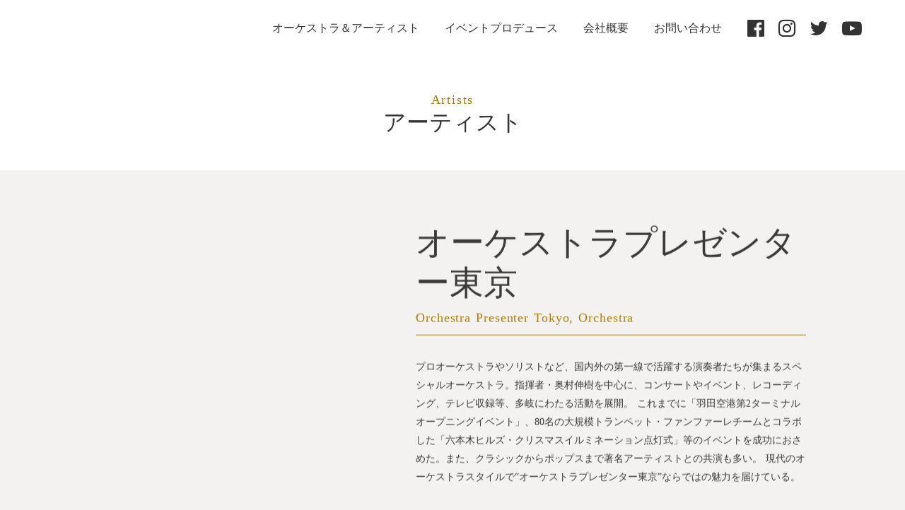

--- FILE ---
content_type: text/html;charset=utf-8
request_url: https://orchestra-presenter.tokyo/orchestra_presenter_tokyo
body_size: 36904
content:
<!DOCTYPE html>
<html lang="ja">
<head><meta charset="utf-8">
<meta name="viewport" content="width=device-width, initial-scale=1">
<title>オーケストラプレゼンター | オーケストラプレゼンター</title>
<link rel="preconnect" href="https://fonts.gstatic.com" crossorigin>
<meta name="generator" content="Studio.Design">
<meta name="robots" content="all">
<meta property="og:site_name" content="オーケストラプレゼンター">
<meta property="og:title" content="オーケストラプレゼンター | オーケストラプレゼンター">
<meta property="og:image" content="https://storage.googleapis.com/production-os-assets/assets/aa966755-0f7d-4da1-bcf6-34e84c2d756f">
<meta property="og:description" content="ご希望の構成と楽曲で「オリジナルオーケストラ」を！クラシックから最新ヒット曲まで、フルオーケストラや四重奏、オペラ等、多様なスタイルでイベントやテレビ収録などに対応。オケ、四重奏、ピアノ、吹奏楽等の本格楽譜ダウンロード配信も。">
<meta property="og:type" content="website">
<meta name="description" content="ご希望の構成と楽曲で「オリジナルオーケストラ」を！クラシックから最新ヒット曲まで、フルオーケストラや四重奏、オペラ等、多様なスタイルでイベントやテレビ収録などに対応。オケ、四重奏、ピアノ、吹奏楽等の本格楽譜ダウンロード配信も。">
<meta property="twitter:card" content="summary_large_image">
<meta property="twitter:image" content="https://storage.googleapis.com/production-os-assets/assets/aa966755-0f7d-4da1-bcf6-34e84c2d756f">
<meta name="apple-mobile-web-app-title" content="オーケストラプレゼンター | オーケストラプレゼンター">
<meta name="format-detection" content="telephone=no,email=no,address=no">
<meta name="chrome" content="nointentdetection">
<meta property="og:url" content="/orchestra_presenter_tokyo">
<link rel="icon" type="image/png" href="https://storage.googleapis.com/production-os-assets/assets/10683f28-a300-49f0-95d5-c4d7b38396d4" data-hid="2c9d455">
<link rel="apple-touch-icon" type="image/png" href="https://storage.googleapis.com/production-os-assets/assets/10683f28-a300-49f0-95d5-c4d7b38396d4" data-hid="74ef90c"><link rel="modulepreload" as="script" crossorigin href="/_nuxt/entry.98227f41.js"><link rel="preload" as="style" href="/_nuxt/entry.be326413.css"><link rel="prefetch" as="image" type="image/svg+xml" href="/_nuxt/close_circle.c7480f3c.svg"><link rel="prefetch" as="image" type="image/svg+xml" href="/_nuxt/round_check.0ebac23f.svg"><link rel="prefetch" as="script" crossorigin href="/_nuxt/LottieRenderer.ac4e2a82.js"><link rel="prefetch" as="script" crossorigin href="/_nuxt/error-404.115a548b.js"><link rel="prefetch" as="script" crossorigin href="/_nuxt/error-500.4f91b1bb.js"><link rel="stylesheet" href="/_nuxt/entry.be326413.css"><style>.page-enter-active{transition:.6s cubic-bezier(.4,.4,0,1)}.page-leave-active{transition:.3s cubic-bezier(.4,.4,0,1)}.page-enter-from,.page-leave-to{opacity:0}</style><style>:root{--rebranding-loading-bg:#e5e5e5;--rebranding-loading-bar:#222}</style><style>.app[data-v-d12de11f]{align-items:center;flex-direction:column;height:100%;justify-content:center;width:100%}.title[data-v-d12de11f]{font-size:34px;font-weight:300;letter-spacing:2.45px;line-height:30px;margin:30px}</style><style>/*! * Font Awesome Free 6.4.2 by @fontawesome - https://fontawesome.com * License - https://fontawesome.com/license/free (Icons: CC BY 4.0, Fonts: SIL OFL 1.1, Code: MIT License) * Copyright 2023 Fonticons, Inc. */.fa-brands,.fa-solid{-moz-osx-font-smoothing:grayscale;-webkit-font-smoothing:antialiased;--fa-display:inline-flex;align-items:center;display:var(--fa-display,inline-block);font-style:normal;font-variant:normal;justify-content:center;line-height:1;text-rendering:auto}.fa-solid{font-family:Font Awesome\ 6 Free;font-weight:900}.fa-brands{font-family:Font Awesome\ 6 Brands;font-weight:400}:host,:root{--fa-style-family-classic:"Font Awesome 6 Free";--fa-font-solid:normal 900 1em/1 "Font Awesome 6 Free";--fa-style-family-brands:"Font Awesome 6 Brands";--fa-font-brands:normal 400 1em/1 "Font Awesome 6 Brands"}@font-face{font-display:block;font-family:Font Awesome\ 6 Free;font-style:normal;font-weight:900;src:url(https://storage.googleapis.com/production-os-assets/assets/fontawesome/1629704621943/6.4.2/webfonts/fa-solid-900.woff2) format("woff2"),url(https://storage.googleapis.com/production-os-assets/assets/fontawesome/1629704621943/6.4.2/webfonts/fa-solid-900.ttf) format("truetype")}@font-face{font-display:block;font-family:Font Awesome\ 6 Brands;font-style:normal;font-weight:400;src:url(https://storage.googleapis.com/production-os-assets/assets/fontawesome/1629704621943/6.4.2/webfonts/fa-brands-400.woff2) format("woff2"),url(https://storage.googleapis.com/production-os-assets/assets/fontawesome/1629704621943/6.4.2/webfonts/fa-brands-400.ttf) format("truetype")}</style><style>.spinner[data-v-36413753]{animation:loading-spin-36413753 1s linear infinite;height:16px;pointer-events:none;width:16px}.spinner[data-v-36413753]:before{border-bottom:2px solid transparent;border-right:2px solid transparent;border-color:transparent currentcolor currentcolor transparent;border-style:solid;border-width:2px;opacity:.2}.spinner[data-v-36413753]:after,.spinner[data-v-36413753]:before{border-radius:50%;box-sizing:border-box;content:"";height:100%;position:absolute;width:100%}.spinner[data-v-36413753]:after{border-left:2px solid transparent;border-top:2px solid transparent;border-color:currentcolor transparent transparent currentcolor;border-style:solid;border-width:2px;opacity:1}@keyframes loading-spin-36413753{0%{transform:rotate(0deg)}to{transform:rotate(1turn)}}</style><style>.design-canvas__modal{height:100%;pointer-events:none;position:fixed;transition:none;width:100%;z-index:2}.design-canvas__modal:focus{outline:none}.design-canvas__modal.v-enter-active .studio-canvas,.design-canvas__modal.v-leave-active,.design-canvas__modal.v-leave-active .studio-canvas{transition:.4s cubic-bezier(.4,.4,0,1)}.design-canvas__modal.v-enter-active .studio-canvas *,.design-canvas__modal.v-leave-active .studio-canvas *{transition:none!important}.design-canvas__modal.isNone{transition:none}.design-canvas__modal .design-canvas__modal__base{height:100%;left:0;pointer-events:auto;position:fixed;top:0;transition:.4s cubic-bezier(.4,.4,0,1);width:100%;z-index:-1}.design-canvas__modal .studio-canvas{height:100%;pointer-events:none}.design-canvas__modal .studio-canvas>*{background:none!important;pointer-events:none}</style><style>.LoadMoreAnnouncer[data-v-4f7a7294]{height:1px;margin:-1px;overflow:hidden;padding:0;position:absolute;width:1px;clip:rect(0,0,0,0);border-width:0;white-space:nowrap}</style><style>.TitleAnnouncer[data-v-692a2727]{height:1px;margin:-1px;overflow:hidden;padding:0;position:absolute;width:1px;clip:rect(0,0,0,0);border-width:0;white-space:nowrap}</style><style>.publish-studio-style[data-v-4493fe55]{transition:.4s cubic-bezier(.4,.4,0,1)}</style><style>.product-font-style[data-v-51f515bd]{transition:.4s cubic-bezier(.4,.4,0,1)}</style><style>@font-face{font-family:grandam;font-style:normal;font-weight:400;src:url(https://storage.googleapis.com/studio-front/fonts/grandam.ttf) format("truetype")}@font-face{font-family:Material Icons;font-style:normal;font-weight:400;src:url(https://storage.googleapis.com/production-os-assets/assets/material-icons/1629704621943/MaterialIcons-Regular.eot);src:local("Material Icons"),local("MaterialIcons-Regular"),url(https://storage.googleapis.com/production-os-assets/assets/material-icons/1629704621943/MaterialIcons-Regular.woff2) format("woff2"),url(https://storage.googleapis.com/production-os-assets/assets/material-icons/1629704621943/MaterialIcons-Regular.woff) format("woff"),url(https://storage.googleapis.com/production-os-assets/assets/material-icons/1629704621943/MaterialIcons-Regular.ttf) format("truetype")}.StudioCanvas{display:flex;height:auto;min-height:100dvh}.StudioCanvas>.sd{min-height:100dvh;overflow:clip}a,abbr,address,article,aside,audio,b,blockquote,body,button,canvas,caption,cite,code,dd,del,details,dfn,div,dl,dt,em,fieldset,figcaption,figure,footer,form,h1,h2,h3,h4,h5,h6,header,hgroup,html,i,iframe,img,input,ins,kbd,label,legend,li,main,mark,menu,nav,object,ol,p,pre,q,samp,section,select,small,span,strong,sub,summary,sup,table,tbody,td,textarea,tfoot,th,thead,time,tr,ul,var,video{border:0;font-family:sans-serif;line-height:1;list-style:none;margin:0;padding:0;text-decoration:none;-webkit-font-smoothing:antialiased;-webkit-backface-visibility:hidden;box-sizing:border-box;color:#333;transition:.3s cubic-bezier(.4,.4,0,1);word-spacing:1px}a:focus:not(:focus-visible),button:focus:not(:focus-visible),summary:focus:not(:focus-visible){outline:none}nav ul{list-style:none}blockquote,q{quotes:none}blockquote:after,blockquote:before,q:after,q:before{content:none}a,button{background:transparent;font-size:100%;margin:0;padding:0;vertical-align:baseline}ins{text-decoration:none}ins,mark{background-color:#ff9;color:#000}mark{font-style:italic;font-weight:700}del{text-decoration:line-through}abbr[title],dfn[title]{border-bottom:1px dotted;cursor:help}table{border-collapse:collapse;border-spacing:0}hr{border:0;border-top:1px solid #ccc;display:block;height:1px;margin:1em 0;padding:0}input,select{vertical-align:middle}textarea{resize:none}.clearfix:after{clear:both;content:"";display:block}[slot=after] button{overflow-anchor:none}</style><style>.sd{flex-wrap:nowrap;max-width:100%;pointer-events:all;z-index:0;-webkit-overflow-scrolling:touch;align-content:center;align-items:center;display:flex;flex:none;flex-direction:column;position:relative}.sd::-webkit-scrollbar{display:none}.sd,.sd.richText *{transition-property:all,--g-angle,--g-color-0,--g-position-0,--g-color-1,--g-position-1,--g-color-2,--g-position-2,--g-color-3,--g-position-3,--g-color-4,--g-position-4,--g-color-5,--g-position-5,--g-color-6,--g-position-6,--g-color-7,--g-position-7,--g-color-8,--g-position-8,--g-color-9,--g-position-9,--g-color-10,--g-position-10,--g-color-11,--g-position-11}input.sd,textarea.sd{align-content:normal}.sd[tabindex]:focus{outline:none}.sd[tabindex]:focus-visible{outline:1px solid;outline-color:Highlight;outline-color:-webkit-focus-ring-color}input[type=email],input[type=tel],input[type=text],select,textarea{-webkit-appearance:none}select{cursor:pointer}.frame{display:block;overflow:hidden}.frame>iframe{height:100%;width:100%}.frame .formrun-embed>iframe:not(:first-child){display:none!important}.image{position:relative}.image:before{background-position:50%;background-size:cover;border-radius:inherit;content:"";height:100%;left:0;pointer-events:none;position:absolute;top:0;transition:inherit;width:100%;z-index:-2}.sd.file{cursor:pointer;flex-direction:row;outline:2px solid transparent;outline-offset:-1px;overflow-wrap:anywhere;word-break:break-word}.sd.file:focus-within{outline-color:Highlight;outline-color:-webkit-focus-ring-color}.file>input[type=file]{opacity:0;pointer-events:none;position:absolute}.sd.text,.sd:where(.icon){align-content:center;align-items:center;display:flex;flex-direction:row;justify-content:center;overflow:visible;overflow-wrap:anywhere;word-break:break-word}.sd:where(.icon.fa){display:inline-flex}.material-icons{align-items:center;display:inline-flex;font-family:Material Icons;font-size:24px;font-style:normal;font-weight:400;justify-content:center;letter-spacing:normal;line-height:1;text-transform:none;white-space:nowrap;word-wrap:normal;direction:ltr;text-rendering:optimizeLegibility;-webkit-font-smoothing:antialiased}.sd:where(.icon.material-symbols){align-items:center;display:flex;font-style:normal;font-variation-settings:"FILL" var(--symbol-fill,0),"wght" var(--symbol-weight,400);justify-content:center;min-height:1em;min-width:1em}.sd.material-symbols-outlined{font-family:Material Symbols Outlined}.sd.material-symbols-rounded{font-family:Material Symbols Rounded}.sd.material-symbols-sharp{font-family:Material Symbols Sharp}.sd.material-symbols-weight-100{--symbol-weight:100}.sd.material-symbols-weight-200{--symbol-weight:200}.sd.material-symbols-weight-300{--symbol-weight:300}.sd.material-symbols-weight-400{--symbol-weight:400}.sd.material-symbols-weight-500{--symbol-weight:500}.sd.material-symbols-weight-600{--symbol-weight:600}.sd.material-symbols-weight-700{--symbol-weight:700}.sd.material-symbols-fill{--symbol-fill:1}a,a.icon,a.text{-webkit-tap-highlight-color:rgba(0,0,0,.15)}.fixed{z-index:2}.sticky{z-index:1}.button{transition:.4s cubic-bezier(.4,.4,0,1)}.button,.link{cursor:pointer}.submitLoading{opacity:.5!important;pointer-events:none!important}.richText{display:block;word-break:break-word}.richText [data-thread],.richText a,.richText blockquote,.richText em,.richText h1,.richText h2,.richText h3,.richText h4,.richText li,.richText ol,.richText p,.richText p>code,.richText pre,.richText pre>code,.richText s,.richText strong,.richText table tbody,.richText table tbody tr,.richText table tbody tr>td,.richText table tbody tr>th,.richText u,.richText ul{backface-visibility:visible;color:inherit;font-family:inherit;font-size:inherit;font-style:inherit;font-weight:inherit;letter-spacing:inherit;line-height:inherit;text-align:inherit}.richText p{display:block;margin:10px 0}.richText>p{min-height:1em}.richText img,.richText video{height:auto;max-width:100%;vertical-align:bottom}.richText h1{display:block;font-size:3em;font-weight:700;margin:20px 0}.richText h2{font-size:2em}.richText h2,.richText h3{display:block;font-weight:700;margin:10px 0}.richText h3{font-size:1em}.richText h4,.richText h5{font-weight:600}.richText h4,.richText h5,.richText h6{display:block;font-size:1em;margin:10px 0}.richText h6{font-weight:500}.richText [data-type=table]{overflow-x:auto}.richText [data-type=table] p{white-space:pre-line;word-break:break-all}.richText table{border:1px solid #f2f2f2;border-collapse:collapse;border-spacing:unset;color:#1a1a1a;font-size:14px;line-height:1.4;margin:10px 0;table-layout:auto}.richText table tr th{background:hsla(0,0%,96%,.5)}.richText table tr td,.richText table tr th{border:1px solid #f2f2f2;max-width:240px;min-width:100px;padding:12px}.richText table tr td p,.richText table tr th p{margin:0}.richText blockquote{border-left:3px solid rgba(0,0,0,.15);font-style:italic;margin:10px 0;padding:10px 15px}.richText [data-type=embed_code]{margin:20px 0;position:relative}.richText [data-type=embed_code]>.height-adjuster>.wrapper{position:relative}.richText [data-type=embed_code]>.height-adjuster>.wrapper[style*=padding-top] iframe{height:100%;left:0;position:absolute;top:0;width:100%}.richText [data-type=embed_code][data-embed-sandbox=true]{display:block;overflow:hidden}.richText [data-type=embed_code][data-embed-code-type=instagram]>.height-adjuster>.wrapper[style*=padding-top]{padding-top:100%}.richText [data-type=embed_code][data-embed-code-type=instagram]>.height-adjuster>.wrapper[style*=padding-top] blockquote{height:100%;left:0;overflow:hidden;position:absolute;top:0;width:100%}.richText [data-type=embed_code][data-embed-code-type=codepen]>.height-adjuster>.wrapper{padding-top:50%}.richText [data-type=embed_code][data-embed-code-type=codepen]>.height-adjuster>.wrapper iframe{height:100%;left:0;position:absolute;top:0;width:100%}.richText [data-type=embed_code][data-embed-code-type=slideshare]>.height-adjuster>.wrapper{padding-top:56.25%}.richText [data-type=embed_code][data-embed-code-type=slideshare]>.height-adjuster>.wrapper iframe{height:100%;left:0;position:absolute;top:0;width:100%}.richText [data-type=embed_code][data-embed-code-type=speakerdeck]>.height-adjuster>.wrapper{padding-top:56.25%}.richText [data-type=embed_code][data-embed-code-type=speakerdeck]>.height-adjuster>.wrapper iframe{height:100%;left:0;position:absolute;top:0;width:100%}.richText [data-type=embed_code][data-embed-code-type=snapwidget]>.height-adjuster>.wrapper{padding-top:30%}.richText [data-type=embed_code][data-embed-code-type=snapwidget]>.height-adjuster>.wrapper iframe{height:100%;left:0;position:absolute;top:0;width:100%}.richText [data-type=embed_code][data-embed-code-type=firework]>.height-adjuster>.wrapper fw-embed-feed{-webkit-user-select:none;-moz-user-select:none;user-select:none}.richText [data-type=embed_code_empty]{display:none}.richText ul{margin:0 0 0 20px}.richText ul li{list-style:disc;margin:10px 0}.richText ul li p{margin:0}.richText ol{margin:0 0 0 20px}.richText ol li{list-style:decimal;margin:10px 0}.richText ol li p{margin:0}.richText hr{border-top:1px solid #ccc;margin:10px 0}.richText p>code{background:#eee;border:1px solid rgba(0,0,0,.1);border-radius:6px;display:inline;margin:2px;padding:0 5px}.richText pre{background:#eee;border-radius:6px;font-family:Menlo,Monaco,Courier New,monospace;margin:20px 0;padding:25px 35px;white-space:pre-wrap}.richText pre code{border:none;padding:0}.richText strong{color:inherit;display:inline;font-family:inherit;font-weight:900}.richText em{font-style:italic}.richText a,.richText u{text-decoration:underline}.richText a{color:#007cff;display:inline}.richText s{text-decoration:line-through}.richText [data-type=table_of_contents]{background-color:#f5f5f5;border-radius:2px;color:#616161;font-size:16px;list-style:none;margin:0;padding:24px 24px 8px;text-decoration:underline}.richText [data-type=table_of_contents] .toc_list{margin:0}.richText [data-type=table_of_contents] .toc_item{color:currentColor;font-size:inherit!important;font-weight:inherit;list-style:none}.richText [data-type=table_of_contents] .toc_item>a{border:none;color:currentColor;font-size:inherit!important;font-weight:inherit;text-decoration:none}.richText [data-type=table_of_contents] .toc_item>a:hover{opacity:.7}.richText [data-type=table_of_contents] .toc_item--1{margin:0 0 16px}.richText [data-type=table_of_contents] .toc_item--2{margin:0 0 16px;padding-left:2rem}.richText [data-type=table_of_contents] .toc_item--3{margin:0 0 16px;padding-left:4rem}.sd.section{align-content:center!important;align-items:center!important;flex-direction:column!important;flex-wrap:nowrap!important;height:auto!important;max-width:100%!important;padding:0!important;width:100%!important}.sd.section-inner{position:static!important}@property --g-angle{syntax:"<angle>";inherits:false;initial-value:180deg}@property --g-color-0{syntax:"<color>";inherits:false;initial-value:transparent}@property --g-position-0{syntax:"<percentage>";inherits:false;initial-value:.01%}@property --g-color-1{syntax:"<color>";inherits:false;initial-value:transparent}@property --g-position-1{syntax:"<percentage>";inherits:false;initial-value:100%}@property --g-color-2{syntax:"<color>";inherits:false;initial-value:transparent}@property --g-position-2{syntax:"<percentage>";inherits:false;initial-value:100%}@property --g-color-3{syntax:"<color>";inherits:false;initial-value:transparent}@property --g-position-3{syntax:"<percentage>";inherits:false;initial-value:100%}@property --g-color-4{syntax:"<color>";inherits:false;initial-value:transparent}@property --g-position-4{syntax:"<percentage>";inherits:false;initial-value:100%}@property --g-color-5{syntax:"<color>";inherits:false;initial-value:transparent}@property --g-position-5{syntax:"<percentage>";inherits:false;initial-value:100%}@property --g-color-6{syntax:"<color>";inherits:false;initial-value:transparent}@property --g-position-6{syntax:"<percentage>";inherits:false;initial-value:100%}@property --g-color-7{syntax:"<color>";inherits:false;initial-value:transparent}@property --g-position-7{syntax:"<percentage>";inherits:false;initial-value:100%}@property --g-color-8{syntax:"<color>";inherits:false;initial-value:transparent}@property --g-position-8{syntax:"<percentage>";inherits:false;initial-value:100%}@property --g-color-9{syntax:"<color>";inherits:false;initial-value:transparent}@property --g-position-9{syntax:"<percentage>";inherits:false;initial-value:100%}@property --g-color-10{syntax:"<color>";inherits:false;initial-value:transparent}@property --g-position-10{syntax:"<percentage>";inherits:false;initial-value:100%}@property --g-color-11{syntax:"<color>";inherits:false;initial-value:transparent}@property --g-position-11{syntax:"<percentage>";inherits:false;initial-value:100%}</style><style>.snackbar[data-v-3129703d]{align-items:center;background:#fff;border:1px solid #ededed;border-radius:6px;box-shadow:0 16px 48px -8px rgba(0,0,0,.08),0 10px 25px -5px rgba(0,0,0,.11);display:flex;flex-direction:row;gap:8px;justify-content:space-between;left:50%;max-width:90vw;padding:16px 20px;position:fixed;top:32px;transform:translateX(-50%);-webkit-user-select:none;-moz-user-select:none;user-select:none;width:480px;z-index:9999}.snackbar.v-enter-active[data-v-3129703d],.snackbar.v-leave-active[data-v-3129703d]{transition:.4s cubic-bezier(.4,.4,0,1)}.snackbar.v-enter-from[data-v-3129703d],.snackbar.v-leave-to[data-v-3129703d]{opacity:0;transform:translate(-50%,-10px)}.snackbar .convey[data-v-3129703d]{align-items:center;display:flex;flex-direction:row;gap:8px;padding:0}.snackbar .convey .icon[data-v-3129703d]{background-position:50%;background-repeat:no-repeat;flex-shrink:0;height:24px;width:24px}.snackbar .convey .message[data-v-3129703d]{font-size:14px;font-style:normal;font-weight:400;line-height:20px;white-space:pre-line}.snackbar .convey.error .icon[data-v-3129703d]{background-image:url(/_nuxt/close_circle.c7480f3c.svg)}.snackbar .convey.error .message[data-v-3129703d]{color:#f84f65}.snackbar .convey.success .icon[data-v-3129703d]{background-image:url(/_nuxt/round_check.0ebac23f.svg)}.snackbar .convey.success .message[data-v-3129703d]{color:#111}.snackbar .button[data-v-3129703d]{align-items:center;border-radius:40px;color:#4b9cfb;display:flex;flex-shrink:0;font-family:Inter;font-size:12px;font-style:normal;font-weight:700;justify-content:center;line-height:16px;padding:4px 8px}.snackbar .button[data-v-3129703d]:hover{background:#f5f5f5}</style><style>a[data-v-160f89c6]{align-items:center;border-radius:4px;bottom:20px;height:20px;justify-content:center;left:20px;perspective:300px;position:fixed;transition:0s linear;width:84px;z-index:2000}@media (hover:hover){a[data-v-160f89c6]{transition:.4s cubic-bezier(.4,.4,0,1);will-change:width,height}a[data-v-160f89c6]:hover{height:32px;width:200px}}[data-v-160f89c6] .custom-fill path{fill:var(--234b47e2)}.fade-enter-active[data-v-160f89c6],.fade-leave-active[data-v-160f89c6]{position:absolute;transform:translateZ(0);transition:opacity .3s cubic-bezier(.4,.4,0,1);will-change:opacity,transform}.fade-enter-from[data-v-160f89c6],.fade-leave-to[data-v-160f89c6]{opacity:0}</style></head>
<body ><div id="__nuxt"><div><span></span><!----><!----></div></div><script type="application/json" id="__NUXT_DATA__" data-ssr="true">[["Reactive",1],{"data":2,"state":4,"_errors":5,"serverRendered":6,"path":7,"pinia":8},{"dynamicDataorchestra_presenter_tokyo":3},null,{},{"dynamicDataorchestra_presenter_tokyo":3},true,"/orchestra_presenter_tokyo",{"cmsContentStore":9,"indexStore":12,"projectStore":15,"productStore":29,"pageHeadStore":404},{"listContentsMap":10,"contentMap":11},["Map"],["Map"],{"routeType":13,"host":14},"publish","orchestra-presenter.tokyo",{"project":16},{"id":17,"name":18,"type":19,"customDomain":20,"iconImage":20,"coverImage":21,"displayBadge":22,"integrations":23,"snapshot_path":27,"snapshot_id":28,"recaptchaSiteKey":-1},"AXq1YYeGq7","オーケストラプレゼンター","web","","https://storage.googleapis.com/production-os-assets/assets/aa966755-0f7d-4da1-bcf6-34e84c2d756f",false,[24],{"integration_name":25,"code":26},"google-analytics","G-4LJQCMY4B4","https://storage.googleapis.com/studio-publish/projects/AXq1YYeGq7/oWvDXnnzq6/","oWvDXnnzq6",{"product":30,"isLoaded":6,"selectedModalIds":401,"redirectPage":3,"isInitializedRSS":22,"pageViewMap":402,"symbolViewMap":403},{"breakPoints":31,"colors":38,"fonts":39,"head":74,"info":79,"pages":86,"resources":375,"symbols":379,"style":384,"styleVars":386,"enablePassword":22,"classes":398,"publishedUid":400},[32,35],{"maxWidth":33,"name":34},480,"mobile",{"maxWidth":36,"name":37},840,"tablet",[],[40,57,65,70],{"family":41,"subsets":42,"variants":45,"vendor":56},"Lato",[43,44],"latin","latin-ext",[46,47,48,49,50,51,52,53,54,55],"100","100italic","300","300italic","regular","italic","700","700italic","900","900italic","google",{"family":58,"subsets":59,"variants":61,"vendor":56},"Noto Serif JP",[60,43],"japanese",[62,48,50,63,64,52,54],"200","500","600",{"family":66,"subsets":67,"variants":68,"vendor":56},"Cinzel",[43,44],[50,63,64,52,69,54],"800",{"family":71,"subsets":72,"variants":73,"vendor":56},"Noto Sans JP",[60,43],[46,48,50,63,52,54],{"favicon":75,"lang":76,"meta":77,"title":18},"https://storage.googleapis.com/production-os-assets/assets/10683f28-a300-49f0-95d5-c4d7b38396d4","ja",{"description":78,"og:image":20},"ご希望の構成と楽曲で「オリジナルオーケストラ」を！クラシックから最新ヒット曲まで、フルオーケストラや四重奏、オペラ等、多様なスタイルでイベントやテレビ収録などに対応。オケ、四重奏、ピアノ、吹奏楽等の本格楽譜ダウンロード配信も。",{"baseWidth":80,"created_at":81,"screen":82,"type":19,"updated_at":84,"version":85},1280,1518591100346,{"height":83,"isAutoHeight":22,"width":80,"workingState":22},600,1518792996878,"4.1.9",[87,99,107,116,124,132,140,148,156,164,172,180,188,196,204,212,220,228,236,243,250,257,264,272,280,288,296,304,312,320,328,336,343,351,359,364,368],{"head":88,"id":90,"position":91,"type":93,"uuid":94,"symbolIds":95},{"meta":89,"title":20},{"description":20,"og:image":20},"/",{"x":92,"y":92},0,"page","61803bef-2929-414a-831b-b1e31ad73d9c",[96,97,98],"7a3d9e3f-e415-4071-854b-1874e1256a1c","539e3349-9cf7-4bf5-b775-433614fecb05","ee011105-18fe-4318-90a5-7369732512ae",{"head":100,"id":103,"position":104,"type":93,"uuid":105,"symbolIds":106},{"meta":101,"title":102},{"description":20,"og:image":20},"オーケストラ&アーティスト | オーケストラプレゼンター","artist_list",{"x":92,"y":92},"745c693f-3df3-4d2d-b87a-8ea29c9b9348",[96,97,98],{"head":108,"id":111,"position":112,"type":93,"uuid":113,"symbolIds":114},{"meta":109,"title":110},{"description":20,"og:image":20},"日野 真奈美 | オーケストラプレゼンター","manami_hino",{"x":92,"y":92},"daf09595-53d5-4361-b5af-d568fd90b757",[96,97,115,98],"1eaf674b-53e9-4caa-abfb-1706fe5d383c",{"head":117,"id":120,"position":121,"type":93,"uuid":122,"symbolIds":123},{"meta":118,"title":119},{"description":20,"og:image":20},"今野 絵理香 | オーケストラプレゼンター","erika_konno",{"x":92,"y":92},"5df33b10-6368-4c40-a555-03d480ceb9cd",[96,97,115,98],{"head":125,"id":128,"position":129,"type":93,"uuid":130,"symbolIds":131},{"meta":126,"title":127},{"description":20,"og:image":20},"秋津 緑 | オーケストラプレゼンター","midori_akitsu",{"x":92,"y":92},"5bbc016f-b6d2-4242-9de3-b12dca0437c6",[96,97,115,98],{"head":133,"id":136,"position":137,"type":93,"uuid":138,"symbolIds":139},{"meta":134,"title":135},{"description":20,"og:image":20},"江里口 奏子 | オーケストラプレゼンター","souko_eriguchi",{"x":92,"y":92},"9217c9bc-cc40-429c-9a8f-474683e4d0bf",[96,97,115,98],{"head":141,"id":144,"position":145,"type":93,"uuid":146,"symbolIds":147},{"meta":142,"title":143},{"description":20,"og:image":20},"樋口 達哉 | オーケストラプレゼンター","tatsuya_higuchi",{"x":92,"y":92},"08f7ef75-93eb-4daf-9c24-7531c4039a05",[96,97,115,98],{"head":149,"id":152,"position":153,"type":93,"uuid":154,"symbolIds":155},{"meta":150,"title":151},{"description":20,"og:image":20},"中西 勝之 | オーケストラプレゼンター","katsuyuki_nakanishi",{"x":92,"y":92},"44a016e5-6be7-4a10-9300-66c2346d860c",[96,97,115,98],{"head":157,"id":160,"position":161,"type":93,"uuid":162,"symbolIds":163},{"meta":158,"title":159},{"description":20,"og:image":20},"髙田 正人 | オーケストラプレゼンター","masato_takada",{"x":92,"y":92},"77e8a9e4-eeb3-4bb0-9786-3b98b6e4696e",[96,97,115,98],{"head":165,"id":168,"position":169,"type":93,"uuid":170,"symbolIds":171},{"meta":166,"title":167},{"description":20,"og:image":20},"杉山 英太郎 | オーケストラプレゼンター","eitaro_sugiyama",{"x":92,"y":92},"731efe87-b830-446a-bc3f-1133d479bbac",[96,97,115,98],{"head":173,"id":176,"position":177,"type":93,"uuid":178,"symbolIds":179},{"meta":174,"title":175},{"description":20,"og:image":20},"赤星 裕子 | オーケストラプレゼンター","yuko_akahoshi",{"x":92,"y":92},"1aa20b9e-58e3-46fd-a9b9-164dcb262672",[96,97,115,98],{"head":181,"id":184,"position":185,"type":93,"uuid":186,"symbolIds":187},{"meta":182,"title":183},{"description":20,"og:image":20},"内海 清佳 | オーケストラプレゼンター","seika_utsumi",{"x":92,"y":92},"ef472375-99b3-495c-b6a9-1c48904b496f",[96,97,115,98],{"head":189,"id":192,"position":193,"type":93,"uuid":194,"symbolIds":195},{"meta":190,"title":191},{"description":20,"og:image":20},"小山 由梨子 | オーケストラプレゼンター","yuriko_koyama",{"x":92,"y":92},"e911a978-8c9e-4a87-ba69-45b0a9ee9273",[96,97,115,98],{"head":197,"id":200,"position":201,"type":93,"uuid":202,"symbolIds":203},{"meta":198,"title":199},{"description":20,"og:image":20},"佐藤 祥 | オーケストラプレゼンター","sho_sato",{"x":92,"y":92},"2b69db07-5589-4f47-bfaa-6f9817a4832d",[96,97,115,98],{"head":205,"id":208,"position":209,"type":93,"uuid":210,"symbolIds":211},{"meta":206,"title":207},{"description":20,"og:image":20},"堺 裕馬 | オーケストラプレゼンター","yuuma_sakai",{"x":92,"y":92},"de3b8d90-4c47-4a11-ad60-5e63e2b32ba0",[96,97,115,98],{"head":213,"id":216,"position":217,"type":93,"uuid":218,"symbolIds":219},{"meta":214,"title":215},{"description":20,"og:image":20},"下荒磯 奈実 | オーケストラプレゼンター","nami_shimoaraiso",{"x":92,"y":92},"5fcbad66-ed8b-409d-8e0a-97318dbc324f",[96,97,115,98],{"head":221,"id":224,"position":225,"type":93,"uuid":226,"symbolIds":227},{"meta":222,"title":223},{"description":20,"og:image":20},"辻田 雅史 | オーケストラプレゼンター","masafumi_tsujita",{"x":92,"y":92},"f6563f9a-29e7-484c-b3fe-9a2f7d649c8a",[96,97,115,98],{"head":229,"id":232,"position":233,"type":93,"uuid":234,"symbolIds":235},{"meta":230,"title":231},{"description":20,"og:image":20},"輝城 みつる | オーケストラプレゼンター","yuki_fukushima",{"x":92,"y":92},"f20034f7-d5c4-40a4-80f0-7c3920507d17",[96,97,115,98],{"head":237,"id":239,"position":240,"type":93,"uuid":241,"symbolIds":242},{"meta":238,"title":231},{"description":20,"og:image":20},"rena_kato",{"x":92,"y":92},"b3f14e98-8f83-4377-b67c-832cd0f9fd56",[96,97,115,98],{"head":244,"id":246,"position":247,"type":93,"uuid":248,"symbolIds":249},{"meta":245,"title":231},{"description":20,"og:image":20},"cappellatte",{"x":92,"y":92},"f1e3672a-306e-4df5-8c1b-27ea06990692",[96,97,115,98],{"head":251,"id":253,"position":254,"type":93,"uuid":255,"symbolIds":256},{"meta":252,"title":231},{"description":20,"og:image":20},"asami_takeuchi",{"x":92,"y":92},"8356c4df-5b28-439b-8d74-9fcdaf1be146",[96,97,115,98],{"head":258,"id":260,"position":261,"type":93,"uuid":262,"symbolIds":263},{"meta":259,"title":231},{"description":20,"og:image":20},"mitsuru_kijo",{"x":92,"y":92},"9508d9c3-a3f1-4618-8b2e-6a5f74bc65a5",[96,97,115,98],{"head":265,"id":268,"position":269,"type":93,"uuid":270,"symbolIds":271},{"meta":266,"title":267},{"description":20,"og:image":20},"NAOKO | オーケストラプレゼンター","naoko",{"x":92,"y":92},"438b44f1-3bf2-4e9b-9223-e8e073d79f58",[96,97,115,98],{"head":273,"id":276,"position":277,"type":93,"uuid":278,"symbolIds":279},{"meta":274,"title":275},{"description":20,"og:image":20},"舟橋千尋 | オーケストラプレゼンター","chihiro_funahashi",{"x":92,"y":92},"c1d55b51-cd05-4527-bac2-bbcf2efa80b5",[96,97,115,98],{"head":281,"id":284,"position":285,"type":93,"uuid":286,"symbolIds":287},{"meta":282,"title":283},{"description":20,"og:image":20},"下山田珠実 | オーケストラプレゼンター","tamami_shimoyamada",{"x":92,"y":92},"45658763-e2d8-42ec-bf9b-a3087aac2991",[96,97,115,98],{"head":289,"id":292,"position":293,"type":93,"uuid":294,"symbolIds":295},{"meta":290,"title":291},{"description":20,"og:image":20},"駒井 朗 | オーケストラプレゼンター","akira_komai",{"x":92,"y":92},"e4637067-08b2-4cf6-8475-4a84c4942943",[96,97,115,98],{"head":297,"id":300,"position":301,"type":93,"uuid":302,"symbolIds":303},{"meta":298,"title":299},{"description":20,"og:image":20},"奥村 伸樹 | オーケストラプレゼンター","nobuki_okumura",{"x":92,"y":92},"f4f97e77-9f40-487c-9ff6-1a4db97f2d4e",[96,97,115,98],{"head":305,"id":308,"position":309,"type":93,"uuid":310,"symbolIds":311},{"meta":306,"title":307},{"description":20,"og:image":20},"オーケストラプレゼンター | オーケストラプレゼンター","orchestra_presenter_tokyo",{"x":92,"y":92},"c3edea39-3d98-4688-8c1d-604a57d1d1ba",[96,97,115,98],{"head":313,"id":316,"position":317,"type":93,"uuid":318,"symbolIds":319},{"meta":314,"title":315},{"description":20,"og:image":20},"イベント制作事業 | オーケストラプレゼンター","produce",{"x":92,"y":92},"7bcaa08e-39ec-4be9-8e87-974b8622b828",[96,97,98],{"head":321,"id":324,"position":325,"type":93,"uuid":326,"symbolIds":327},{"meta":322,"title":323},{"description":20,"og:image":20},"ニュース一覧 | オーケストラプレゼンター","news_list",{"x":92,"y":92},"3bfd1092-0976-4dd1-b8cb-31641ebb0177",[96,97,98],{"head":329,"id":332,"position":333,"type":93,"uuid":334,"symbolIds":335},{"meta":330,"title":331},{"description":20,"og:image":20},"会社概要 | オーケストラプレゼンター","company",{"x":92,"y":92},"8ff73b28-938b-4a91-b2f0-b1d78f228d85",[96,97,98],{"head":337,"id":339,"position":340,"type":93,"uuid":341,"symbolIds":342},{"meta":338,"title":331},{"description":20,"og:image":20},"shop",{"x":92,"y":92},"5d9d20e9-d823-4aa1-86f4-8cbfa75047e3",[96,97,98],{"head":344,"id":347,"position":348,"type":93,"uuid":349,"symbolIds":350},{"meta":345,"title":346},{"description":20,"og:image":20},"お問い合わせ | オーケストラプレゼンター","contact",{"x":92,"y":92},"244ec0a3-7d48-48a8-940b-ee97301a3f46",[96,97,98],{"head":352,"id":355,"position":356,"type":93,"uuid":357,"symbolIds":358},{"meta":353,"title":354},{"description":20,"og:image":20},"プライバシーポリシー | オーケストラプレゼンター","privacy-policy",{"x":92,"y":92},"95200415-94df-4f73-852d-a56e8466e7ec",[96,97,98],{"id":360,"responsive":6,"type":361,"uuid":362,"symbolIds":363},"3","modal","31adce18-5660-4e61-8cd3-7b9ead373627",[],{"id":365,"responsive":6,"type":361,"uuid":366,"symbolIds":367},"1","77e9ba1c-194f-4912-bbb5-d0101819c95c",[],{"cmsRequest":369,"id":372,"type":93,"uuid":373,"symbolIds":374},{"contentSlug":370,"schemaKey":371},"{{$route.params.slug}}","Zuzq78oY","news/:slug","6c4a892e-eaba-4462-b5ad-c60b2d7ea984",[96,98],{"rssList":376,"apiList":377,"cmsProjectId":378},[],[],"sdGUIauyaewYDZe630yd",[380,381,382,383],{"uuid":96},{"uuid":98},{"uuid":97},{"uuid":115},{"fontFamily":385},[],{"fontFamily":387},[388,390,393,395],{"key":389,"name":20,"value":41},"eb922e60",{"key":391,"name":20,"value":392},"5d89fb07","'Noto Serif JP'",{"key":394,"name":20,"value":66},"18a4c6ca",{"key":396,"name":20,"value":397},"30bad6a8","'Noto Sans JP'",{"typography":399},[],"20251203055900",[],{},["Map"],{"googleFontMap":405,"typesquareLoaded":22,"hasCustomFont":22,"materialSymbols":406},["Map"],[]]</script><script>window.__NUXT__={};window.__NUXT__.config={public:{apiBaseUrl:"https://api.studiodesignapp.com/api",cmsApiBaseUrl:"https://api.cms.studiodesignapp.com",previewBaseUrl:"https://preview.studio.site",facebookAppId:"569471266584583",firebaseApiKey:"AIzaSyBkjSUz89vvvl35U-EErvfHXLhsDakoNNg",firebaseProjectId:"studio-7e371",firebaseAuthDomain:"studio-7e371.firebaseapp.com",firebaseDatabaseURL:"https://studio-7e371.firebaseio.com",firebaseStorageBucket:"studio-7e371.appspot.com",firebaseMessagingSenderId:"373326844567",firebaseAppId:"1:389988806345:web:db757f2db74be8b3",studioDomain:".studio.site",studioPublishUrl:"https://storage.googleapis.com/studio-publish",studioPublishIndexUrl:"https://storage.googleapis.com/studio-publish-index",rssApiPath:"https://rss.studiodesignapp.com/rssConverter",embedSandboxDomain:".studioiframesandbox.com",apiProxyUrl:"https://studio-api-proxy-rajzgb4wwq-an.a.run.app",proxyApiBaseUrl:"",isDev:false,fontsApiBaseUrl:"https://fonts.studio.design",jwtCookieName:"jwt_token"},app:{baseURL:"/",buildAssetsDir:"/_nuxt/",cdnURL:""}}</script><script type="module" src="/_nuxt/entry.98227f41.js" crossorigin></script></body>
</html>

--- FILE ---
content_type: text/plain; charset=utf-8
request_url: https://analytics.studiodesignapp.com/event
body_size: -242
content:
Message published: 17565324543155352